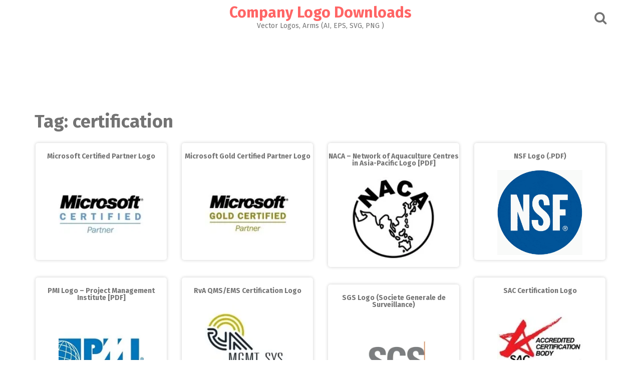

--- FILE ---
content_type: text/html; charset=utf-8
request_url: https://www.google.com/recaptcha/api2/aframe
body_size: 258
content:
<!DOCTYPE HTML><html><head><meta http-equiv="content-type" content="text/html; charset=UTF-8"></head><body><script nonce="JuSrHktmkorcK3DZ9_fCeQ">/** Anti-fraud and anti-abuse applications only. See google.com/recaptcha */ try{var clients={'sodar':'https://pagead2.googlesyndication.com/pagead/sodar?'};window.addEventListener("message",function(a){try{if(a.source===window.parent){var b=JSON.parse(a.data);var c=clients[b['id']];if(c){var d=document.createElement('img');d.src=c+b['params']+'&rc='+(localStorage.getItem("rc::a")?sessionStorage.getItem("rc::b"):"");window.document.body.appendChild(d);sessionStorage.setItem("rc::e",parseInt(sessionStorage.getItem("rc::e")||0)+1);localStorage.setItem("rc::h",'1769459023329');}}}catch(b){}});window.parent.postMessage("_grecaptcha_ready", "*");}catch(b){}</script></body></html>

--- FILE ---
content_type: application/x-javascript
request_url: https://www.logoeps.net/wp-content/cache/perfmatters/www.logoeps.net/minify/7773baabf92e.script.min.js?ver=20160115
body_size: 935
content:
(function($){'use strict';var pingraphy={initReady:function(){this.menuAnimate();this.searchAnimate();this.homepage();this.mobileMenu();this.scrollTop()},menuAnimate:function(){var self=this;$('.section-one .toggle-mobile-menu').on('click',function(e){if($('.section-two .toggle-mobile-menu').hasClass('active')){$('.section-two .toggle-mobile-menu').removeClass('active');$('.section-two .toggle-mobile-menu').next('.second-navigation').removeClass('main-nav-open')}
e.preventDefault();e.stopPropagation();if($(this).hasClass('active')){$(this).removeClass('active');$(this).next('.main-navigation').removeClass('main-nav-open')}else{$(this).addClass('active');$(this).next('.main-navigation').addClass('main-nav-open')}});$('.section-two .toggle-mobile-menu').on('click',function(e){if($('.section-one .toggle-mobile-menu').hasClass('active')){$('.section-one .toggle-mobile-menu').removeClass('active');$('.section-one .toggle-mobile-menu').next('.main-navigation').removeClass('main-nav-open')}
if($(this).hasClass('active')){$(this).removeClass('active');$(this).next().removeClass('main-nav-open')}else{$(this).addClass('active');$(this).next().addClass('main-nav-open')}});$(document).click(function(e){if($('.main-navigation').hasClass('main-nav-open')){e.stopPropagation();$('.main-navigation').removeClass('main-nav-open')}});var catcher=$('#catcher'),sticky=$('#sticky'),bodyTop=$('body').offset().top;if(sticky.length){$(window).scroll(function(){pingraphy.stickThatMenu(sticky,catcher,bodyTop)});$(window).resize(function(){pingraphy.stickThatMenu(sticky,catcher,bodyTop)})}},isScrolledTo:function(elem,top){var docViewTop=$(window).scrollTop();var docViewBottom=docViewTop+$(window).height();var elemTop=$(elem).offset().top-top;var elemBottom=elemTop+$(elem).height();return((elemTop<=docViewTop))},stickThatMenu:function(sticky,catcher,top){var self=this;if(self.isScrolledTo(sticky,top)){sticky.addClass('sticky-nav');catcher.height(sticky.height())}
var stopHeight=catcher.offset().top;if(stopHeight>sticky.offset().top){sticky.removeClass('sticky-nav');catcher.height(0)}},searchAnimate:function(){var header=$('.site-header');var trigger=$('#trigger-overlay');var overlay=header.find('.overlay');var input=header.find('.hideinput, .header-search .fa-search');trigger.click(function(e){$(this).hide();overlay.addClass('open').find('input').focus()});$('.overlay-close').click(function(e){$('.site-header .overlay').addClass('closed').removeClass('open');setTimeout(function(){$('.site-header .overlay').removeClass('closed')},400);$('#trigger-overlay').show()});$(document).on('click',function(e){var target=$(e.target);if(target.is('.overlay')||target.closest('.overlay').length)return!0;$('.site-header .overlay').addClass('closed').removeClass('open');setTimeout(function(){$('.site-header .overlay').removeClass('closed')},400);$('#trigger-overlay').show()});$('#trigger-overlay').click(function(e){e.preventDefault();e.stopPropagation()})},homepage:function(){var $container=$('#masonry-container');$container.imagesLoaded(function(){$('.masonry').isotope({itemSelector:'.item',masonry:{columnWidth:'.item',gutter:30,isFitWidth:!0,animate:!0,animationOptions:{duration:700,queue:!0}}})})},mobileMenu:function(){$('#masthead .menu-item-has-children > a').append('<i class="fa arrow-sub-menu fa-chevron-right"></i>');$('.arrow-sub-menu').on('click',function(e){e.preventDefault();e.stopPropagation();var active=$(this).hasClass('fa-chevron-down');if(!active){$(this).parent().next().css({'display':'block'});$(this).removeClass('fa-chevron-right').addClass('fa-chevron-down')}else{$(this).parent().next().css({'display':'none'});$(this).removeClass('fa-chevron-down').addClass('fa-chevron-right')}})},scrollTop:function(){var scrollDes='html,body';if(navigator.userAgent.match(/opera/i)){scrollDes='html'}
$(window).scroll(function(){if($(this).scrollTop()>130){$('.back-to-top').addClass('filling').removeClass('hiding')}else{$('.back-to-top').removeClass('filling').addClass('hiding')}});$('.back-to-top').click(function(){$(scrollDes).animate({scrollTop:0},{duration:500})})},};$(document).ready(function(){pingraphy.initReady()})})(jQuery)